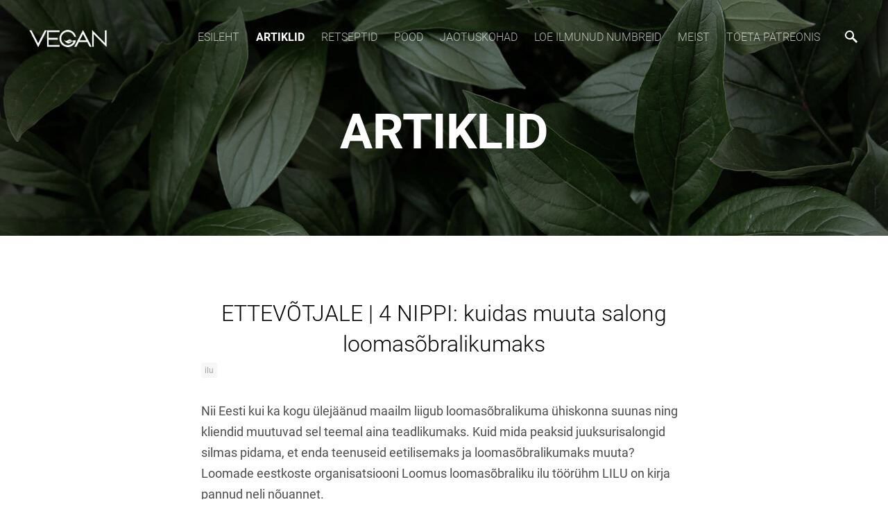

--- FILE ---
content_type: text/html; charset=utf-8
request_url: https://www.google.com/recaptcha/api2/anchor?ar=1&k=6LfuuQAVAAAAAN7sQtqgWu6Q6kt_AXbEllVWOrHk&co=aHR0cHM6Ly9hamFraXJpdmVnYW4uZWU6NDQz&hl=en&v=PoyoqOPhxBO7pBk68S4YbpHZ&size=invisible&sa=vg_comment&anchor-ms=20000&execute-ms=30000&cb=y7cx60dj1cfc
body_size: 48621
content:
<!DOCTYPE HTML><html dir="ltr" lang="en"><head><meta http-equiv="Content-Type" content="text/html; charset=UTF-8">
<meta http-equiv="X-UA-Compatible" content="IE=edge">
<title>reCAPTCHA</title>
<style type="text/css">
/* cyrillic-ext */
@font-face {
  font-family: 'Roboto';
  font-style: normal;
  font-weight: 400;
  font-stretch: 100%;
  src: url(//fonts.gstatic.com/s/roboto/v48/KFO7CnqEu92Fr1ME7kSn66aGLdTylUAMa3GUBHMdazTgWw.woff2) format('woff2');
  unicode-range: U+0460-052F, U+1C80-1C8A, U+20B4, U+2DE0-2DFF, U+A640-A69F, U+FE2E-FE2F;
}
/* cyrillic */
@font-face {
  font-family: 'Roboto';
  font-style: normal;
  font-weight: 400;
  font-stretch: 100%;
  src: url(//fonts.gstatic.com/s/roboto/v48/KFO7CnqEu92Fr1ME7kSn66aGLdTylUAMa3iUBHMdazTgWw.woff2) format('woff2');
  unicode-range: U+0301, U+0400-045F, U+0490-0491, U+04B0-04B1, U+2116;
}
/* greek-ext */
@font-face {
  font-family: 'Roboto';
  font-style: normal;
  font-weight: 400;
  font-stretch: 100%;
  src: url(//fonts.gstatic.com/s/roboto/v48/KFO7CnqEu92Fr1ME7kSn66aGLdTylUAMa3CUBHMdazTgWw.woff2) format('woff2');
  unicode-range: U+1F00-1FFF;
}
/* greek */
@font-face {
  font-family: 'Roboto';
  font-style: normal;
  font-weight: 400;
  font-stretch: 100%;
  src: url(//fonts.gstatic.com/s/roboto/v48/KFO7CnqEu92Fr1ME7kSn66aGLdTylUAMa3-UBHMdazTgWw.woff2) format('woff2');
  unicode-range: U+0370-0377, U+037A-037F, U+0384-038A, U+038C, U+038E-03A1, U+03A3-03FF;
}
/* math */
@font-face {
  font-family: 'Roboto';
  font-style: normal;
  font-weight: 400;
  font-stretch: 100%;
  src: url(//fonts.gstatic.com/s/roboto/v48/KFO7CnqEu92Fr1ME7kSn66aGLdTylUAMawCUBHMdazTgWw.woff2) format('woff2');
  unicode-range: U+0302-0303, U+0305, U+0307-0308, U+0310, U+0312, U+0315, U+031A, U+0326-0327, U+032C, U+032F-0330, U+0332-0333, U+0338, U+033A, U+0346, U+034D, U+0391-03A1, U+03A3-03A9, U+03B1-03C9, U+03D1, U+03D5-03D6, U+03F0-03F1, U+03F4-03F5, U+2016-2017, U+2034-2038, U+203C, U+2040, U+2043, U+2047, U+2050, U+2057, U+205F, U+2070-2071, U+2074-208E, U+2090-209C, U+20D0-20DC, U+20E1, U+20E5-20EF, U+2100-2112, U+2114-2115, U+2117-2121, U+2123-214F, U+2190, U+2192, U+2194-21AE, U+21B0-21E5, U+21F1-21F2, U+21F4-2211, U+2213-2214, U+2216-22FF, U+2308-230B, U+2310, U+2319, U+231C-2321, U+2336-237A, U+237C, U+2395, U+239B-23B7, U+23D0, U+23DC-23E1, U+2474-2475, U+25AF, U+25B3, U+25B7, U+25BD, U+25C1, U+25CA, U+25CC, U+25FB, U+266D-266F, U+27C0-27FF, U+2900-2AFF, U+2B0E-2B11, U+2B30-2B4C, U+2BFE, U+3030, U+FF5B, U+FF5D, U+1D400-1D7FF, U+1EE00-1EEFF;
}
/* symbols */
@font-face {
  font-family: 'Roboto';
  font-style: normal;
  font-weight: 400;
  font-stretch: 100%;
  src: url(//fonts.gstatic.com/s/roboto/v48/KFO7CnqEu92Fr1ME7kSn66aGLdTylUAMaxKUBHMdazTgWw.woff2) format('woff2');
  unicode-range: U+0001-000C, U+000E-001F, U+007F-009F, U+20DD-20E0, U+20E2-20E4, U+2150-218F, U+2190, U+2192, U+2194-2199, U+21AF, U+21E6-21F0, U+21F3, U+2218-2219, U+2299, U+22C4-22C6, U+2300-243F, U+2440-244A, U+2460-24FF, U+25A0-27BF, U+2800-28FF, U+2921-2922, U+2981, U+29BF, U+29EB, U+2B00-2BFF, U+4DC0-4DFF, U+FFF9-FFFB, U+10140-1018E, U+10190-1019C, U+101A0, U+101D0-101FD, U+102E0-102FB, U+10E60-10E7E, U+1D2C0-1D2D3, U+1D2E0-1D37F, U+1F000-1F0FF, U+1F100-1F1AD, U+1F1E6-1F1FF, U+1F30D-1F30F, U+1F315, U+1F31C, U+1F31E, U+1F320-1F32C, U+1F336, U+1F378, U+1F37D, U+1F382, U+1F393-1F39F, U+1F3A7-1F3A8, U+1F3AC-1F3AF, U+1F3C2, U+1F3C4-1F3C6, U+1F3CA-1F3CE, U+1F3D4-1F3E0, U+1F3ED, U+1F3F1-1F3F3, U+1F3F5-1F3F7, U+1F408, U+1F415, U+1F41F, U+1F426, U+1F43F, U+1F441-1F442, U+1F444, U+1F446-1F449, U+1F44C-1F44E, U+1F453, U+1F46A, U+1F47D, U+1F4A3, U+1F4B0, U+1F4B3, U+1F4B9, U+1F4BB, U+1F4BF, U+1F4C8-1F4CB, U+1F4D6, U+1F4DA, U+1F4DF, U+1F4E3-1F4E6, U+1F4EA-1F4ED, U+1F4F7, U+1F4F9-1F4FB, U+1F4FD-1F4FE, U+1F503, U+1F507-1F50B, U+1F50D, U+1F512-1F513, U+1F53E-1F54A, U+1F54F-1F5FA, U+1F610, U+1F650-1F67F, U+1F687, U+1F68D, U+1F691, U+1F694, U+1F698, U+1F6AD, U+1F6B2, U+1F6B9-1F6BA, U+1F6BC, U+1F6C6-1F6CF, U+1F6D3-1F6D7, U+1F6E0-1F6EA, U+1F6F0-1F6F3, U+1F6F7-1F6FC, U+1F700-1F7FF, U+1F800-1F80B, U+1F810-1F847, U+1F850-1F859, U+1F860-1F887, U+1F890-1F8AD, U+1F8B0-1F8BB, U+1F8C0-1F8C1, U+1F900-1F90B, U+1F93B, U+1F946, U+1F984, U+1F996, U+1F9E9, U+1FA00-1FA6F, U+1FA70-1FA7C, U+1FA80-1FA89, U+1FA8F-1FAC6, U+1FACE-1FADC, U+1FADF-1FAE9, U+1FAF0-1FAF8, U+1FB00-1FBFF;
}
/* vietnamese */
@font-face {
  font-family: 'Roboto';
  font-style: normal;
  font-weight: 400;
  font-stretch: 100%;
  src: url(//fonts.gstatic.com/s/roboto/v48/KFO7CnqEu92Fr1ME7kSn66aGLdTylUAMa3OUBHMdazTgWw.woff2) format('woff2');
  unicode-range: U+0102-0103, U+0110-0111, U+0128-0129, U+0168-0169, U+01A0-01A1, U+01AF-01B0, U+0300-0301, U+0303-0304, U+0308-0309, U+0323, U+0329, U+1EA0-1EF9, U+20AB;
}
/* latin-ext */
@font-face {
  font-family: 'Roboto';
  font-style: normal;
  font-weight: 400;
  font-stretch: 100%;
  src: url(//fonts.gstatic.com/s/roboto/v48/KFO7CnqEu92Fr1ME7kSn66aGLdTylUAMa3KUBHMdazTgWw.woff2) format('woff2');
  unicode-range: U+0100-02BA, U+02BD-02C5, U+02C7-02CC, U+02CE-02D7, U+02DD-02FF, U+0304, U+0308, U+0329, U+1D00-1DBF, U+1E00-1E9F, U+1EF2-1EFF, U+2020, U+20A0-20AB, U+20AD-20C0, U+2113, U+2C60-2C7F, U+A720-A7FF;
}
/* latin */
@font-face {
  font-family: 'Roboto';
  font-style: normal;
  font-weight: 400;
  font-stretch: 100%;
  src: url(//fonts.gstatic.com/s/roboto/v48/KFO7CnqEu92Fr1ME7kSn66aGLdTylUAMa3yUBHMdazQ.woff2) format('woff2');
  unicode-range: U+0000-00FF, U+0131, U+0152-0153, U+02BB-02BC, U+02C6, U+02DA, U+02DC, U+0304, U+0308, U+0329, U+2000-206F, U+20AC, U+2122, U+2191, U+2193, U+2212, U+2215, U+FEFF, U+FFFD;
}
/* cyrillic-ext */
@font-face {
  font-family: 'Roboto';
  font-style: normal;
  font-weight: 500;
  font-stretch: 100%;
  src: url(//fonts.gstatic.com/s/roboto/v48/KFO7CnqEu92Fr1ME7kSn66aGLdTylUAMa3GUBHMdazTgWw.woff2) format('woff2');
  unicode-range: U+0460-052F, U+1C80-1C8A, U+20B4, U+2DE0-2DFF, U+A640-A69F, U+FE2E-FE2F;
}
/* cyrillic */
@font-face {
  font-family: 'Roboto';
  font-style: normal;
  font-weight: 500;
  font-stretch: 100%;
  src: url(//fonts.gstatic.com/s/roboto/v48/KFO7CnqEu92Fr1ME7kSn66aGLdTylUAMa3iUBHMdazTgWw.woff2) format('woff2');
  unicode-range: U+0301, U+0400-045F, U+0490-0491, U+04B0-04B1, U+2116;
}
/* greek-ext */
@font-face {
  font-family: 'Roboto';
  font-style: normal;
  font-weight: 500;
  font-stretch: 100%;
  src: url(//fonts.gstatic.com/s/roboto/v48/KFO7CnqEu92Fr1ME7kSn66aGLdTylUAMa3CUBHMdazTgWw.woff2) format('woff2');
  unicode-range: U+1F00-1FFF;
}
/* greek */
@font-face {
  font-family: 'Roboto';
  font-style: normal;
  font-weight: 500;
  font-stretch: 100%;
  src: url(//fonts.gstatic.com/s/roboto/v48/KFO7CnqEu92Fr1ME7kSn66aGLdTylUAMa3-UBHMdazTgWw.woff2) format('woff2');
  unicode-range: U+0370-0377, U+037A-037F, U+0384-038A, U+038C, U+038E-03A1, U+03A3-03FF;
}
/* math */
@font-face {
  font-family: 'Roboto';
  font-style: normal;
  font-weight: 500;
  font-stretch: 100%;
  src: url(//fonts.gstatic.com/s/roboto/v48/KFO7CnqEu92Fr1ME7kSn66aGLdTylUAMawCUBHMdazTgWw.woff2) format('woff2');
  unicode-range: U+0302-0303, U+0305, U+0307-0308, U+0310, U+0312, U+0315, U+031A, U+0326-0327, U+032C, U+032F-0330, U+0332-0333, U+0338, U+033A, U+0346, U+034D, U+0391-03A1, U+03A3-03A9, U+03B1-03C9, U+03D1, U+03D5-03D6, U+03F0-03F1, U+03F4-03F5, U+2016-2017, U+2034-2038, U+203C, U+2040, U+2043, U+2047, U+2050, U+2057, U+205F, U+2070-2071, U+2074-208E, U+2090-209C, U+20D0-20DC, U+20E1, U+20E5-20EF, U+2100-2112, U+2114-2115, U+2117-2121, U+2123-214F, U+2190, U+2192, U+2194-21AE, U+21B0-21E5, U+21F1-21F2, U+21F4-2211, U+2213-2214, U+2216-22FF, U+2308-230B, U+2310, U+2319, U+231C-2321, U+2336-237A, U+237C, U+2395, U+239B-23B7, U+23D0, U+23DC-23E1, U+2474-2475, U+25AF, U+25B3, U+25B7, U+25BD, U+25C1, U+25CA, U+25CC, U+25FB, U+266D-266F, U+27C0-27FF, U+2900-2AFF, U+2B0E-2B11, U+2B30-2B4C, U+2BFE, U+3030, U+FF5B, U+FF5D, U+1D400-1D7FF, U+1EE00-1EEFF;
}
/* symbols */
@font-face {
  font-family: 'Roboto';
  font-style: normal;
  font-weight: 500;
  font-stretch: 100%;
  src: url(//fonts.gstatic.com/s/roboto/v48/KFO7CnqEu92Fr1ME7kSn66aGLdTylUAMaxKUBHMdazTgWw.woff2) format('woff2');
  unicode-range: U+0001-000C, U+000E-001F, U+007F-009F, U+20DD-20E0, U+20E2-20E4, U+2150-218F, U+2190, U+2192, U+2194-2199, U+21AF, U+21E6-21F0, U+21F3, U+2218-2219, U+2299, U+22C4-22C6, U+2300-243F, U+2440-244A, U+2460-24FF, U+25A0-27BF, U+2800-28FF, U+2921-2922, U+2981, U+29BF, U+29EB, U+2B00-2BFF, U+4DC0-4DFF, U+FFF9-FFFB, U+10140-1018E, U+10190-1019C, U+101A0, U+101D0-101FD, U+102E0-102FB, U+10E60-10E7E, U+1D2C0-1D2D3, U+1D2E0-1D37F, U+1F000-1F0FF, U+1F100-1F1AD, U+1F1E6-1F1FF, U+1F30D-1F30F, U+1F315, U+1F31C, U+1F31E, U+1F320-1F32C, U+1F336, U+1F378, U+1F37D, U+1F382, U+1F393-1F39F, U+1F3A7-1F3A8, U+1F3AC-1F3AF, U+1F3C2, U+1F3C4-1F3C6, U+1F3CA-1F3CE, U+1F3D4-1F3E0, U+1F3ED, U+1F3F1-1F3F3, U+1F3F5-1F3F7, U+1F408, U+1F415, U+1F41F, U+1F426, U+1F43F, U+1F441-1F442, U+1F444, U+1F446-1F449, U+1F44C-1F44E, U+1F453, U+1F46A, U+1F47D, U+1F4A3, U+1F4B0, U+1F4B3, U+1F4B9, U+1F4BB, U+1F4BF, U+1F4C8-1F4CB, U+1F4D6, U+1F4DA, U+1F4DF, U+1F4E3-1F4E6, U+1F4EA-1F4ED, U+1F4F7, U+1F4F9-1F4FB, U+1F4FD-1F4FE, U+1F503, U+1F507-1F50B, U+1F50D, U+1F512-1F513, U+1F53E-1F54A, U+1F54F-1F5FA, U+1F610, U+1F650-1F67F, U+1F687, U+1F68D, U+1F691, U+1F694, U+1F698, U+1F6AD, U+1F6B2, U+1F6B9-1F6BA, U+1F6BC, U+1F6C6-1F6CF, U+1F6D3-1F6D7, U+1F6E0-1F6EA, U+1F6F0-1F6F3, U+1F6F7-1F6FC, U+1F700-1F7FF, U+1F800-1F80B, U+1F810-1F847, U+1F850-1F859, U+1F860-1F887, U+1F890-1F8AD, U+1F8B0-1F8BB, U+1F8C0-1F8C1, U+1F900-1F90B, U+1F93B, U+1F946, U+1F984, U+1F996, U+1F9E9, U+1FA00-1FA6F, U+1FA70-1FA7C, U+1FA80-1FA89, U+1FA8F-1FAC6, U+1FACE-1FADC, U+1FADF-1FAE9, U+1FAF0-1FAF8, U+1FB00-1FBFF;
}
/* vietnamese */
@font-face {
  font-family: 'Roboto';
  font-style: normal;
  font-weight: 500;
  font-stretch: 100%;
  src: url(//fonts.gstatic.com/s/roboto/v48/KFO7CnqEu92Fr1ME7kSn66aGLdTylUAMa3OUBHMdazTgWw.woff2) format('woff2');
  unicode-range: U+0102-0103, U+0110-0111, U+0128-0129, U+0168-0169, U+01A0-01A1, U+01AF-01B0, U+0300-0301, U+0303-0304, U+0308-0309, U+0323, U+0329, U+1EA0-1EF9, U+20AB;
}
/* latin-ext */
@font-face {
  font-family: 'Roboto';
  font-style: normal;
  font-weight: 500;
  font-stretch: 100%;
  src: url(//fonts.gstatic.com/s/roboto/v48/KFO7CnqEu92Fr1ME7kSn66aGLdTylUAMa3KUBHMdazTgWw.woff2) format('woff2');
  unicode-range: U+0100-02BA, U+02BD-02C5, U+02C7-02CC, U+02CE-02D7, U+02DD-02FF, U+0304, U+0308, U+0329, U+1D00-1DBF, U+1E00-1E9F, U+1EF2-1EFF, U+2020, U+20A0-20AB, U+20AD-20C0, U+2113, U+2C60-2C7F, U+A720-A7FF;
}
/* latin */
@font-face {
  font-family: 'Roboto';
  font-style: normal;
  font-weight: 500;
  font-stretch: 100%;
  src: url(//fonts.gstatic.com/s/roboto/v48/KFO7CnqEu92Fr1ME7kSn66aGLdTylUAMa3yUBHMdazQ.woff2) format('woff2');
  unicode-range: U+0000-00FF, U+0131, U+0152-0153, U+02BB-02BC, U+02C6, U+02DA, U+02DC, U+0304, U+0308, U+0329, U+2000-206F, U+20AC, U+2122, U+2191, U+2193, U+2212, U+2215, U+FEFF, U+FFFD;
}
/* cyrillic-ext */
@font-face {
  font-family: 'Roboto';
  font-style: normal;
  font-weight: 900;
  font-stretch: 100%;
  src: url(//fonts.gstatic.com/s/roboto/v48/KFO7CnqEu92Fr1ME7kSn66aGLdTylUAMa3GUBHMdazTgWw.woff2) format('woff2');
  unicode-range: U+0460-052F, U+1C80-1C8A, U+20B4, U+2DE0-2DFF, U+A640-A69F, U+FE2E-FE2F;
}
/* cyrillic */
@font-face {
  font-family: 'Roboto';
  font-style: normal;
  font-weight: 900;
  font-stretch: 100%;
  src: url(//fonts.gstatic.com/s/roboto/v48/KFO7CnqEu92Fr1ME7kSn66aGLdTylUAMa3iUBHMdazTgWw.woff2) format('woff2');
  unicode-range: U+0301, U+0400-045F, U+0490-0491, U+04B0-04B1, U+2116;
}
/* greek-ext */
@font-face {
  font-family: 'Roboto';
  font-style: normal;
  font-weight: 900;
  font-stretch: 100%;
  src: url(//fonts.gstatic.com/s/roboto/v48/KFO7CnqEu92Fr1ME7kSn66aGLdTylUAMa3CUBHMdazTgWw.woff2) format('woff2');
  unicode-range: U+1F00-1FFF;
}
/* greek */
@font-face {
  font-family: 'Roboto';
  font-style: normal;
  font-weight: 900;
  font-stretch: 100%;
  src: url(//fonts.gstatic.com/s/roboto/v48/KFO7CnqEu92Fr1ME7kSn66aGLdTylUAMa3-UBHMdazTgWw.woff2) format('woff2');
  unicode-range: U+0370-0377, U+037A-037F, U+0384-038A, U+038C, U+038E-03A1, U+03A3-03FF;
}
/* math */
@font-face {
  font-family: 'Roboto';
  font-style: normal;
  font-weight: 900;
  font-stretch: 100%;
  src: url(//fonts.gstatic.com/s/roboto/v48/KFO7CnqEu92Fr1ME7kSn66aGLdTylUAMawCUBHMdazTgWw.woff2) format('woff2');
  unicode-range: U+0302-0303, U+0305, U+0307-0308, U+0310, U+0312, U+0315, U+031A, U+0326-0327, U+032C, U+032F-0330, U+0332-0333, U+0338, U+033A, U+0346, U+034D, U+0391-03A1, U+03A3-03A9, U+03B1-03C9, U+03D1, U+03D5-03D6, U+03F0-03F1, U+03F4-03F5, U+2016-2017, U+2034-2038, U+203C, U+2040, U+2043, U+2047, U+2050, U+2057, U+205F, U+2070-2071, U+2074-208E, U+2090-209C, U+20D0-20DC, U+20E1, U+20E5-20EF, U+2100-2112, U+2114-2115, U+2117-2121, U+2123-214F, U+2190, U+2192, U+2194-21AE, U+21B0-21E5, U+21F1-21F2, U+21F4-2211, U+2213-2214, U+2216-22FF, U+2308-230B, U+2310, U+2319, U+231C-2321, U+2336-237A, U+237C, U+2395, U+239B-23B7, U+23D0, U+23DC-23E1, U+2474-2475, U+25AF, U+25B3, U+25B7, U+25BD, U+25C1, U+25CA, U+25CC, U+25FB, U+266D-266F, U+27C0-27FF, U+2900-2AFF, U+2B0E-2B11, U+2B30-2B4C, U+2BFE, U+3030, U+FF5B, U+FF5D, U+1D400-1D7FF, U+1EE00-1EEFF;
}
/* symbols */
@font-face {
  font-family: 'Roboto';
  font-style: normal;
  font-weight: 900;
  font-stretch: 100%;
  src: url(//fonts.gstatic.com/s/roboto/v48/KFO7CnqEu92Fr1ME7kSn66aGLdTylUAMaxKUBHMdazTgWw.woff2) format('woff2');
  unicode-range: U+0001-000C, U+000E-001F, U+007F-009F, U+20DD-20E0, U+20E2-20E4, U+2150-218F, U+2190, U+2192, U+2194-2199, U+21AF, U+21E6-21F0, U+21F3, U+2218-2219, U+2299, U+22C4-22C6, U+2300-243F, U+2440-244A, U+2460-24FF, U+25A0-27BF, U+2800-28FF, U+2921-2922, U+2981, U+29BF, U+29EB, U+2B00-2BFF, U+4DC0-4DFF, U+FFF9-FFFB, U+10140-1018E, U+10190-1019C, U+101A0, U+101D0-101FD, U+102E0-102FB, U+10E60-10E7E, U+1D2C0-1D2D3, U+1D2E0-1D37F, U+1F000-1F0FF, U+1F100-1F1AD, U+1F1E6-1F1FF, U+1F30D-1F30F, U+1F315, U+1F31C, U+1F31E, U+1F320-1F32C, U+1F336, U+1F378, U+1F37D, U+1F382, U+1F393-1F39F, U+1F3A7-1F3A8, U+1F3AC-1F3AF, U+1F3C2, U+1F3C4-1F3C6, U+1F3CA-1F3CE, U+1F3D4-1F3E0, U+1F3ED, U+1F3F1-1F3F3, U+1F3F5-1F3F7, U+1F408, U+1F415, U+1F41F, U+1F426, U+1F43F, U+1F441-1F442, U+1F444, U+1F446-1F449, U+1F44C-1F44E, U+1F453, U+1F46A, U+1F47D, U+1F4A3, U+1F4B0, U+1F4B3, U+1F4B9, U+1F4BB, U+1F4BF, U+1F4C8-1F4CB, U+1F4D6, U+1F4DA, U+1F4DF, U+1F4E3-1F4E6, U+1F4EA-1F4ED, U+1F4F7, U+1F4F9-1F4FB, U+1F4FD-1F4FE, U+1F503, U+1F507-1F50B, U+1F50D, U+1F512-1F513, U+1F53E-1F54A, U+1F54F-1F5FA, U+1F610, U+1F650-1F67F, U+1F687, U+1F68D, U+1F691, U+1F694, U+1F698, U+1F6AD, U+1F6B2, U+1F6B9-1F6BA, U+1F6BC, U+1F6C6-1F6CF, U+1F6D3-1F6D7, U+1F6E0-1F6EA, U+1F6F0-1F6F3, U+1F6F7-1F6FC, U+1F700-1F7FF, U+1F800-1F80B, U+1F810-1F847, U+1F850-1F859, U+1F860-1F887, U+1F890-1F8AD, U+1F8B0-1F8BB, U+1F8C0-1F8C1, U+1F900-1F90B, U+1F93B, U+1F946, U+1F984, U+1F996, U+1F9E9, U+1FA00-1FA6F, U+1FA70-1FA7C, U+1FA80-1FA89, U+1FA8F-1FAC6, U+1FACE-1FADC, U+1FADF-1FAE9, U+1FAF0-1FAF8, U+1FB00-1FBFF;
}
/* vietnamese */
@font-face {
  font-family: 'Roboto';
  font-style: normal;
  font-weight: 900;
  font-stretch: 100%;
  src: url(//fonts.gstatic.com/s/roboto/v48/KFO7CnqEu92Fr1ME7kSn66aGLdTylUAMa3OUBHMdazTgWw.woff2) format('woff2');
  unicode-range: U+0102-0103, U+0110-0111, U+0128-0129, U+0168-0169, U+01A0-01A1, U+01AF-01B0, U+0300-0301, U+0303-0304, U+0308-0309, U+0323, U+0329, U+1EA0-1EF9, U+20AB;
}
/* latin-ext */
@font-face {
  font-family: 'Roboto';
  font-style: normal;
  font-weight: 900;
  font-stretch: 100%;
  src: url(//fonts.gstatic.com/s/roboto/v48/KFO7CnqEu92Fr1ME7kSn66aGLdTylUAMa3KUBHMdazTgWw.woff2) format('woff2');
  unicode-range: U+0100-02BA, U+02BD-02C5, U+02C7-02CC, U+02CE-02D7, U+02DD-02FF, U+0304, U+0308, U+0329, U+1D00-1DBF, U+1E00-1E9F, U+1EF2-1EFF, U+2020, U+20A0-20AB, U+20AD-20C0, U+2113, U+2C60-2C7F, U+A720-A7FF;
}
/* latin */
@font-face {
  font-family: 'Roboto';
  font-style: normal;
  font-weight: 900;
  font-stretch: 100%;
  src: url(//fonts.gstatic.com/s/roboto/v48/KFO7CnqEu92Fr1ME7kSn66aGLdTylUAMa3yUBHMdazQ.woff2) format('woff2');
  unicode-range: U+0000-00FF, U+0131, U+0152-0153, U+02BB-02BC, U+02C6, U+02DA, U+02DC, U+0304, U+0308, U+0329, U+2000-206F, U+20AC, U+2122, U+2191, U+2193, U+2212, U+2215, U+FEFF, U+FFFD;
}

</style>
<link rel="stylesheet" type="text/css" href="https://www.gstatic.com/recaptcha/releases/PoyoqOPhxBO7pBk68S4YbpHZ/styles__ltr.css">
<script nonce="OKkxCtttp7rM8WMbkUYQ2w" type="text/javascript">window['__recaptcha_api'] = 'https://www.google.com/recaptcha/api2/';</script>
<script type="text/javascript" src="https://www.gstatic.com/recaptcha/releases/PoyoqOPhxBO7pBk68S4YbpHZ/recaptcha__en.js" nonce="OKkxCtttp7rM8WMbkUYQ2w">
      
    </script></head>
<body><div id="rc-anchor-alert" class="rc-anchor-alert"></div>
<input type="hidden" id="recaptcha-token" value="[base64]">
<script type="text/javascript" nonce="OKkxCtttp7rM8WMbkUYQ2w">
      recaptcha.anchor.Main.init("[\x22ainput\x22,[\x22bgdata\x22,\x22\x22,\[base64]/[base64]/[base64]/[base64]/[base64]/[base64]/KGcoTywyNTMsTy5PKSxVRyhPLEMpKTpnKE8sMjUzLEMpLE8pKSxsKSksTykpfSxieT1mdW5jdGlvbihDLE8sdSxsKXtmb3IobD0odT1SKEMpLDApO08+MDtPLS0pbD1sPDw4fFooQyk7ZyhDLHUsbCl9LFVHPWZ1bmN0aW9uKEMsTyl7Qy5pLmxlbmd0aD4xMDQ/[base64]/[base64]/[base64]/[base64]/[base64]/[base64]/[base64]\\u003d\x22,\[base64]\\u003d\\u003d\x22,\[base64]/DqMO+SMOUwoQ9DsK3PWDCu8OAw4PChUTCuyhVw6vCs8OOw78fW01mDsK6PRnCsDXChFU/wrnDk8Onw6fDlxjDtxdlOBVxVsKRwrsHNMOfw61SwoxNOcK9woHDlsO/w7Ifw5HCkT1lFhvCkMOmw5xRbsKhw6TDlMKHw7LChhoWwox4SgkfXHorw6pqwplNw4RGNsKVEcO4w6zDkFZZKcO6w4XDi8O3CU9Jw43CslDDskXDig/Cp8KfWQhdNcOacMOzw4h9w6zCmXjCucOmw6rCnMOyw5MQc1VEb8OHeBnCjcOrJyY5w7UUwq/DtcOXw5jCqcOHwpHCgCdlw6HCtsKtwoxSwozDqBh4wp7DjMK1w4BtwoUOAcKmHcOWw6HDhUBkTR15wo7DksKCwqPCrF3DhW3DpyTClHvCmxjDp1cYwrYHWCHCpcKjw7jClMKuwrliAT3Cs8Kgw4/DtXlBOsKCw4vChSBQwrVcGVwIwoA6KFjDhGM9w4omMlxFwoPChVQ+woxbHcKOZQTDrXbCpcONw7HDrsK7a8K9wrcEwqHCs8K1wqdmJcO+wpTCmMKZF8KKZRPDmMOyHw/Dplh/P8K2wrPChcOMcMKPdcKSwrfCg1/DryXDuATCqT3Cp8OHPDgkw5Viw5DDmMKiK0jDtGHCnS4Uw7nCusKbIsKHwpMqw4djwoLCqsOSScOgLWjCjMKUw6/DmR/CqV3DjcKyw51JKsOcRVk1VMK6E8KqEMK7DVg+EsKUwrQ0HHTCsMKZTcOrw6sbwr8raWtzw7J/worDm8KFYcKVwpAqw5vDo8KpwrLDg1gqUsK+wrfDsWzDh8OZw5chwoVtwprCt8OVw6zCnRBew7BvwqNDw5rCrD/[base64]/DiQhxHcOOwrHDlC/DniBHw7jCp2kbwpfCqcOTSMOkVMKHw7nDkEBnfwDDt3gbw6N1IFvCqSkmwpvCvsKUM04bwrhpwowpwrsew7wbL8OTWMOOwrVLwpUneUTDtVEFJcOFwoTCvipiwp0/wrrDusKiOsK2J8OCMnQ+wrICwqLCqMOAUMOALEFkJcOzTCHDi0zCs1fDnsKYWMOswpIEFsOuw73Cl1gAwrfCoMOQecKjwqPDoi/[base64]/DrW7ClMKhwrQSwpo2woU7wq4ZTFPCiMO1ZcKYQMOYOcOzRsKBwrd9w6lYTWAmX2lrw6nDt2bCkVdNwqHDt8OufyIBCxvDs8KJBjZ0KcOgFzXCs8OeBgcDw6V2wrLChcOmS3DCgnbDrcKzwqvCiMK/Y0zCsWzDr37CgcO6GlLCiAgJODbCjwkVwo3DiMOMXR/Dixoow5HCpcOew6jCgcKRfnwKWgcYQ8KvwrF/NcOSM2c7w54Kw4DCrRDDoMOSw5EqTmwDwqItw5EVwrTDg07Ct8OMw6cwwpI8w7/DlWpzOmrDqALCkkJAFAU2UMKuwo1JQMO4wqnCu8KLOsOAwqPCs8OQHz9FPALDr8OLw4M4SzrDk2kcLAYGMMOtIAnCpcKXw54faDhDQC/[base64]/w7rCn118w5s1TMKVecOqc3/Cr35kw58OBn3DsCvCvcO6w5DCl3xPYwTDmjhFdsO7wqB5Gh1ee0hibTJoHnnCm3TCoMKRJBjDpjfDrCzChgHDvjzDozTCjSXDtcOWJsKjF3DDjMOMYnEtFUd5QBXDhkFuV1BMdcKuworDucODe8KTecKVKMOUST43Img/[base64]/w7Zcw5HCosK+BHcGwrvDpywBw6fDqQVrwosvwrFadjfCicOpw7zDr8KhZSnDoHnDoMKUJ8OUwqt5VUPDpH3DiHgJEMOBw4l/[base64]/[base64]/JWTDsl3DhMKHwrLCpcKFw7LDtsO/GcOcwpMPdMO6w4AJwqDDlBYzwoU1w4LDhw3CsQBwQ8KXAsOgCnp0wqshO8KkVsO6XzxZMHfDvTvDgGzCnTHCoMK/bcOKwo/[base64]/eMOvfcKRRgXDiSsnw7dDw77DrMK/IMOzeiQTw7vChGRpwrvDjMOjworDpEVxfAHCpMKgw5NsLFdOGcKhDBlhw6RXwoZ2Y1zDjMOFL8OBwoVIw61Ewpk7wolEwokxw4zCs0/CmnouA8O9KBgqb8OpK8OuCTbCgS8UE21EZQs0D8Kpwohkw4s0wqnDpMOlZcKLHcO8w4jCpcO5c1bDoMOdw7nDkAwkw51Nw4/[base64]/DksOtw6XDl8K7JsO8wonDpgNtw4hOMcKLw6fDvXhgSSLDhkFvw73CgMKqXsK2w47DgcK+HcK/[base64]/DkB7ChAnDlcKbeA0aw43DoSNaw4bCm8OeUi7DhMOLRsOrwox2Z8KDw6pWLyfDrn7DlWfDi0BCwrhxw6Z6ZsKLw6UNwrJ8IgdywrbCsSvDoEcww75JRzDChcK9RwAjwpMAe8OaEcOgwq7DkcKxdkBuwrUXwr46L8Ohw413CMKYw4VpRsKkwr9jbcOkwqwrA8KsI8O/LsKnD8O1VcODOCLChMOpw4lzwpPDggfCsWXCmsKCwo8ydU8cG1rCnMKXwrHDlhnCkcOnY8KQBzACWcKhwp5dHcKlwpQnRsKxwrVdSMO5FsOow48XDcKJBsOmwpPCnXAjwo0reV/[base64]/QUFIwoB/[base64]/DpxfCnTAPw7xNMGHDvcKpwrhDbRtkI8KWw4gdesOYE0xiw6Q5wpBxGH/CucOBw5vClcOVNgVCw4PDgcKbwqHCvw/[base64]/DHnDtQw7IcOkwq3DpMOUw4kJOi/DocOfTVZNC8KqwpDCtMK2w5jDpsO8wpfCu8O9w7XChBRHM8K0wpsXZyUXw4zDggLDr8O3w6rDu8KhZsKawr7CvsKTw53CjxxOwp8zV8O/[base64]/CqsKCWwEdfQ8GwrdjSsKJwo1PZcO3w6nDtsOkwpHCm8K0w4dNwq3Do8OYw4IywpcFw5PDkBU2bcO8axQywrbDu8OxwrNZw48Cw7TCvjVVH8O+M8OmHB8QAVspeFkJAFbDsF3CoBHCi8K1w6QcwqXDlcKiRko/LiNVwpYuOcOrwr3Ct8O8woYmJMKBwqgvZcOCwrAKdMOhHkTCgsKnUQ/CusKxHgUgC8Orw5xtaC0xLizCt8KyURAZLT7CvVA3w5jCjhRVwqjCtSHDgCEDw4rCjcOmcxDCpcOzdMKqwrNwZMO/wrp7w5Mfwp7ChMO7woUpYirDscOAFVYiwojCsDlbHsODDCvDvE8xSBLDo8KfTXXCrcOdw653wqjCvMKgF8OhZAHDocOUPlBeOXs1QsOReFMPw5FiJ8ONw6bClFJldUzCqAfCoR8bWcKzwqtwcFMLTQHCjsK7w5hILcKKW8OYYgZowpJKw7fCtw/CusK9w7/DucOEwobDpw5Cwq/DrBZpwrDDt8K2asKyw7zChcOHcFLDpcKvXsKXEcOaw4pOJMOvcEvDr8KEAC/[base64]/[base64]/CgDTDnAU4wptHGcOPw7N0D8KfbcKTCMOQwpxEKhHDvMKDw4J8JcOEwo5ow5fCpQpRw73DuDtgXHgdIQPClcOow7dyw7/[base64]/[base64]/CtMOmwr0Kw6TClApWwpVYw6jDqCEfw47ClyAow5/DkcK9alcGJsKvwrBmA13DsU/Dm8KGwrEewojCuV3Cs8KWw50JcRwJwoUlw5DCicK3GMKEwqHDr8Osw6kcwoXCisOwwpBJL8O8w6tWwpDCow9UCC0DwozDi1I9w5jCtcKVFsOFwpFCAcO0c8Onwp8Nw7jDmsK/[base64]/[base64]/CgRLDkmsdNcOaw7fCh8Oxw6Jmw44xwo1bccOuYMKYasKGwq0MYcKBwro+NSDDgMK7e8OJwrTCnMOAEMKTIjvDsV1Lw5xNTD/CnCcQJcKZwoHDvmPDi29ZL8OwB1/CkjfCq8O1RsOiwrbDtHgHPcORF8KJwqM2wpnDlmrDjS0mw6HDmcKfT8OpMsK+w414w65Ab8OUNw08wpUXAB7DrsKYw5R6PMOPwrvDs0cbLMOnw7fDkMO8w6XCgHwmV8KdK8K/wrZ4GWEJw5EzwrfDkcKOwpgYST7ChzHCkcKew5FSw6lUwoHCn3tlDsO9ex0zw4vDlnbDuMO8w6NQwprCuMO0ZmNYZcKSwpPDmsOqNsO9w7Q4wpsxw7seLMKzwrTDncO0w7TCjMKzw7oqKcKyKD3Co3dhwq8Iwrl6HcKmd3t/BFfCusKLcV1dMHIjwrcTw5nDuyHCuk5xw7EPPcOXdMO1wp1QRsOXHns6wrPCm8KjK8Oawq/DvlNsHMKPw6TCl8OfXTTDmsOfXcOSw4jDr8KxYsO4ccODwqLDs0wBw4AwwpbDv31pc8KGVwRBw57Cly/CjMOndcObQ8OKw43Cs8OVTsK1wovCnMOzwrdhU2EowoXCu8Kbw6pIYMO7JsOiwqwEScKbwoVEw6zCqsOvYsOww7fDk8K7EFDDpxrDp8Kgwr3Ct8KMZ1MjLcO0V8K4wooOwqxlV0w7Fj9fwrjCkVnCkcK6ZEvDq1rCnFMeYVfDmSgwK8KSO8ObNDPCiW/Co8K+wqlmw6A9AAbDpcKAw4okKkLCijTDsmpVMsOfw5vDuyQcw7LCucORZ3wVw7XDr8OgcUzDv2cxwpgDbcKEcsOAwpHDpgHCrMK1wrzCjcOiwrRId8OmwqjCmi8xw7/DocORVgPCvThoBnnCvgPDhMKGw7pCFxTDsGjDjsOvwpI0wrrDskHCkDsHwrLDuX3Cn8O9Qkc2OzbCriHDucOowqLClMKwb23CtnrDv8OeZ8OLw6vCviJrw6ESBMKIQ01cYcOiw4oCwofDlyV+TMKMRDJ1w4DCtMKEwq7Dr8O6w4LCnsK/w4MIOcKUwrZZwrrChcKyA38nw57DocKgwo3CucKWRsKQw408cFAiw6g/[base64]/DucO9B8KlUMOUwrdJZ8OmG8Kaw49aLsK6Xj8CwpPCtMOaVzktVMOwwozCpR0NZGnCvsKIAcOQYiw8cVbCksKxCyAdUE8QV8K1ZFrCn8O7eMKzb8OFwr7DmMKdc2PCpxNnw7nDvsKgwpTCicOBeE/DlXXDlMKAwrIBchnCoMKtw7fCn8K/IsKRw70LSnnCh1MTFTPDpcOtDjrDgkbDjRhww6V0fBvCsVVvw7jDihEKwoTCj8O5w7zCqBfDhsKDw6t/woLDmMOZw4E4w5Biw4DDhhrCv8OoO207esKOViM+BsKQwrHCtcOFw4/CqMKiw5/DlMKtfT3DnMONwrXCpsO7ZHBww5BoLBh9AsONN8OmYcKXwr1xw5VjRgsOw7jCmllLwqQ9wrfChhAYwozCg8OrwqTDux1EcRF/TTvDkcOiKAA7wqRbTsOUwoJUC8OPJ8OAwrPDigvDssKSw63DsDgqw5nDq1/DjcKIRsKAwobCjDtWwph6EMOww5UUDErCoVNYbcOPw4rDj8ORw5LDtwF1wqgkKivDownCmWvDh8KSOAQrw7bDgcOfw6fDqsK5wp/[base64]/DqcOwPGAhEm3DtMOFwqPCsgkJScO6w5HCgQR6U3/Dng7Dr1ErwopnNMKsw6bCi8KJNCQnwpHCnX3CijVCwr0Zw4HCqj8YTxk8woDDg8KuMsK9UQnCp3bCjcK/wpDDpT12b8KuNkHDtiTDqsOAw6JDVynCj8KyRSEsXCHDosOGwodJw4zDscOjw6jCkcOqwqPCpXLCtkkvGkBBw6jCqcOZLTTDp8OMwqZlw53DpsKewoDCkMOGw7jCp8O1woXCj8KKUsO0VsKzwp7Cr2Jiw5bCsnMyZsO/Iy8dEcOVw69TwqxKw6XDoMOrP0Vewp8BZsOxwpxCw7nCiUPCkGTCt1c8wp7Dgn9dw4BeGWLCn3bCosOaEcOFaTAOZcK7ecO1d2/DpBDCgcKrYxrDv8Ojwp7CuD8rXMOkd8OPw6IsX8O2w5PCtjUbwp3CgcOcFDvDsR7Cn8Krw4rDjizDo2cHBsK/GC7CkH7CmcOyw7UBZMKgRx07YcKLwrHCg2jDk8KCGcOiw4XDmMKtwqEPfx/Cr0TDvw45w4pCwq/DksKOw7rCoMKWw7jCvh00YMOwfFYAd0PCo1gQwpnDnXPCiEvCo8OQwqFiw5kqGcK0XsOgacKMw7ZHQjzDuMKpw4pKTsO1WhDCrcKlwqTDp8OzTBHCoSELb8KhwrrCvXbCiUnCqRjChMK4M8OHw7V2OcOfbC4JH8OJw7nDlcObwpssdzvDhcOyw5/[base64]/wq0OHzRJZ8KZwpDDgQfChwLDsChhw6/[base64]/Cu8Kdwq3CjMK4w4bDq8Obwq7Dm053FFEVaMKOwqw8XVrCu2XDrgDClcKyEcKGw4d/IMOwLcOeSsOPQjpYL8OoUVotDDLCownDgmZTEcOpw4/[base64]/CqcOFPW/DrsOWw77DnMOzIj0zwqHDgA/DqsKHw79mw4cEF8KbIsK2TMOtJA/DumjCpsOqFmtNw44mwo5awprDjFUUfGsrG8Opw4l5eH/Cn8KwB8KdXcKJwo1jw4/[base64]/[base64]/PsOwwrfDqzQOwqvCgB9fw7DCl1UCw70qw5B3wqcuwprDucOxZMK1w45cOHs8w6jDuHHDuMKpf1hYw4/ClCoiEMKBJ3oNAi5vCMO7woTCssKWUcKOwrTDuT/[base64]/DvwjDm0fClT/CpMOpwoI4w4Blw7XDiEh/wqVRwpvCtXzCpMKFwozDtcOuesOrwoZtExR7wrfCksOBw4wEw5zClMK3NDPCsSjCsBXCn8K/[base64]/CgsOrGyPDiWjCucKiGDHCgsOPw77DtX46wr0sw5ocMcOzPl5Ve3U3w7d4wqXDhws+EMO2EsKUKcO/w47CksOsLirCrMO1ccKcOcK5wqwQw79ow6jCuMOjw5R8woHDgcKwwqYtwoLDnnHCkxk7wrEawqRYw6zDsgpbeMKUw67Dr8OjQ1hQbcKjw7t1w7TCg3gmwpjChcOtw7zCuMK0wp3Cg8KfD8KkwrxpwrMPwoNuw5HCjjdFw4zCggjDnmjDvRl1d8OHw5dpw6gRKcOswo/Du8KXczjCpj0AKwDClMO1OMK5wr7DuSzCjGM2IcK+w7hFw5h8DgYBw5LDrsKwacO/eMKRwooqwoTDiUrCkcKTKjPCpDHDscOEwqZ3JQLCgEZ8wqdSwrcfEh/DnMOww7g8NVjCjcO4a3nDt2otwpTCoxTCqEjDlTUnwpHDhRbDvjVhFkBIwpjCjT/Ck8KSawZRacOJMH3Cp8O4wrTCsjfCmcKzR0J5w5diwrp+Ui7CoQ/Dk8Oyw68gw7DDkBHDgiZPwrPDhg9yKmMiwqYPwpfCqsOJw4c1wp1kQ8ORUlUJIEhwa3XCqcKNw70KwoAVwqrDncKtGMKCasKeLE7CiU/DtsOPTwJuE0Ncw5R6AjHDqsKqAMK3wrHDoAnCtsKdwqDCksKUwrDDpX3DmsOxSQ/CmsOcwq7Cs8Ojw7jDrMKoZQ3DnS3Dk8Ogw6XCucOvbcKqw53Dq2QcDR04ZMK1aGMtTsO9J8OoV11PwrbDsMOkRsKrAlwywr3Ch1QBwoIdHcKowq/[base64]/CqFtmE8ONwph3w7nDt3zClxwIwrLCqcK8wq3Ci8KHwqdBIWIlR3nCswUIesK6YGTDncKdbwtpZcOCwqEYDj9hfMOyw5jCrxPDvcO2a8OsScOEe8KWw41zIwk/UDgbRRllwoHDlEIxLnhIw75MwoYDw5zDsxVZQhR9KDXCp8Kqwp8FXwZEK8Oxwr/DvGHDvMO/DWTDtj1eMypQwrvCggU1woVkRkfCusOJwp7CogjCmSLDjDImw5HDmMKbwocgw4B5f2TChcK/w7/[base64]/GV8twpstwqYOZzHChj1nw4XDjgfCl0BQwr7DrwfDu3pqw6DDrlVcw6hVw5LCuRLDthQOw4XCvkJXDDRVWlrDhBEYCcOMfnDCi8ODR8O8wrJ/L8KzwqbDl8Ozw6vChx3Ctng8NxkVKEcmw6jDvQhCVxTCm1NawqDClMOYw4NCKMOLwp3DnkcpJ8KSECzCknjCuUMPwpjCvMKKbxBLw6XDjTXCsMO/FsK9w7kJwpEzw5c/UcOTWcKAw67Dt8KeOj1xw4zDvMONwqU3X8OYwr7CsVnCh8OFw70Rw43Du8KYw7zCkMKKw7bDtMK4w6FWw4vDksOBbGkTUsO8wp/DrcOsw4stADw/wod2QQfCkR/Dp8Obw47ClcOwZsKLHFDDgXUUw4kAw4AAw5jCliLDssKiUhrDt1HDgMK9wr/Dv0TDtUvCsMO+wr5ELy3CjU8qwrpmwqx5wp9sKsOLSyEJw7zDhsKgw7DCqWbCojDCsEHCqV/[base64]/CuhJdZXBPwqhpwpMMw6nCn8K/wrDCv8KQw5QgQDXDtXoJw7LCm8KieSBzwplbw6d/w6LCv8Kgw5HDmcO2SzVPwr0RwqQYZgjCl8Kuw6slwq1fwr97YELDoMKucCooFyrCscKRCMO6wozDoMOGNMKew7QlNMKCwqwRwpvCgcKzVEttwogBw71+wpU6w6TDnMKefcK0wqxPfl/CskZYw5ZOKUAmwpUiwqbDosOBwpjCksKGw6IKwrZlPmfDvcKkwo/DvkHCoMOdb8ORw63Cn8KlCsOKOsO5DzHDr8KJFkTDncKUT8OdcDvDtMOKYcOJwotmX8KBwqTCr00kw6ofQmkCwobCtGLDkMKZwqDDh8KPTxtaw5LDrcOvwonCiHrCvBd6wrstRcO9McO3wonClcKmwrnCiVXCicOzcMK/BcKDwprDnk1oRGpQe8KiXsKIXsKvworCpMOxw4Adw7xAw63Cli8jwovCiQHDqVfCh3jClE8Jw5jDpMKmEcKbwqNvRRUPwpzCicOmA1DCnUhhwowaw7d0DMKddmITSsOkHnLDoCJXwogQwqXDoMO/SsKhGMKkw7h/w6nClsOmasKwXcOzaMKJNBk9wrLCmsOfIAHCrBzDqcOcUwMzUCdHMy/Cg8KgGsOBwp1FTMKmw4FAAnPCvSDCjWvCgWfCqMOdUhLCosOyH8Kdwr4rRMKrOBDCuMKWFRc5RsKHCi1uwpZzW8KeZw/[base64]/w4/Cm8OxKRLDiEHDvsOhwqzCqMKFWsKuw6bCigDCkMKlw44iwrU7FRLDrjcAwrFVwo1bPG5BwrzCt8KJOcOZSnjDsWMIw5zDh8Ovw5/DikNjw7XDucOZXcK2VD5fTDvDj2RIQcKYwr7Cu2BoMlpQfRjDkWTDkwJLwow+P33ClinDpih1NsOmwq/[base64]/QsOFw6PDtRk6GMOqwpvCmxxqNsO8w4opw5Zgw6nDhSzDhwwwHsOXw6Izw40dw5g0McOxWR7DoMKZw6IAeMKbbMKoA2XDqcOHKR8Swr0MwpHCnsONUDDCucKUZsKweMO6a8OJXsOiBsOjwqLDigNBwoxvf8OLNsK5wr5Yw5JKX8OmRcK/JcOiD8KEwqUJem/[base64]/w4kKecO8R3x9w5cqwq/CnnU8w7bCqcOaGzEMcinDsi3CucO9w5LCi8KtwoZHKU9RwpLDmAnCmMOMe1N5wonCnsKewqAUD1lLw4DDh2PDnsKIwpcRHcKFRsKZw6PDpGzCq8KcwqV0wopiMsOaw51PaMK5woPDrMKjwpHDpBnDgsKQwpcXwqtCwocyYsOfwoAtw67CuRJgXl/[base64]/CpsOIN8KdGRXDjHDCv8OLw4BVf03DmwfCqsOqw7/Dskg9QMO0w4Yew4EEwpARTh9WPjIIw5vDkj8hEsOPwoRfwoN6wpTCp8KGw5vCjEg3wp4twrQlc2IuwqN6wrhFwqHCrDlNw77CtsOKw75jMcOtcsOsw4g6wrnCihDDjsOtw6XDvsK/[base64]/DpRVtW2fCkyV3PMKPd2fCiAbDhX/Co8OtYMOGw4jCmsO0XcO9V2HCiMOSwphhw4U+XcOWwrnDizrCscKfTgENwq8Ewq/[base64]/DtsOFfCHDhcK8EcO/NcKKUlbDshjDn8Oqw7XCssOzw6BCwq7DvcOcw7rCpMOcXH43EMK1wptvwpbCqlRBVWzDm0wQbsOAw4TDrcOZw4gSbMKfI8O/MMKWw6DCgAlPNsO+w4TDkUHDgcOvGjkiwo3DnxprN8K9e1zCm8KLw4N/wqJ6wp3Cgj1Rw6rDs8OHw4fDuyxGwpDDksKbIF5ZwpvClMOLScOewqwOelJXw44uwpjDt0kKw43CrnFbdhLDljLDgwfDu8KIGsOcwoExewjCiQTCti/ChwXCo3UlwrNVwoxgw7PCqT7DthfCucKnYVnCqlfCqMKxPcKkFxlYM0LDi1ESw5TCosKSw4jCu8OMwp3CthPCrG3DvHDDoB/DrsKJQcKQwrIAwrF7VT1tw77DjEUcw60WOwU/w4RsWMKSEjLCiWhiwptwesKPIcKNwoA/[base64]/[base64]/Pj51KcOGwqLCgsOkdcOhwonDpMOQEmLDqBp8w7IJXHVCw78tw7fDqcKTUsKzVid0YMKRwqBHR3N2BmTClMOowpIWw4bClFvDiilGLnF+woBuwpbDgMOGw5cbwqvCuR/CrsOaMsK4w5HDuMOyBkjDvjrDocKuwpAJcFxdw4x9wrtfw6PDiCXDoi8oF8OFdyNgwofCoWzClsOpMMO6CsO7NMOhw57Cs8KvwqN+Kzosw4XDlMOpwrTDtMKHw5c/PcOOWcOZw5MiwoPDniLCvMKcw4LDnmjDrlVgFgnDr8KLw6YMw5XDoHfCjcOVcsOTFcK9wrjDmcODw5k/[base64]/w6U8U3Buw4hSWsOee3fDjcKDT2vCg8K+I8OsHDnCpCnCk8OXw4DDicK8CyhWw55/[base64]/CohDDqgB6Q8Kow7UHw4jDosOSe8OvNXrCocO6Y8KjDcKgw4rCtcKNFg5VS8Obw7XCs0bCj3QjwrYRcMOhwprCpsOwQAoIdsKGw77DjihPWsKnwr7DulXDvsK/wo1PPiptwoXDv0nCvMO1wqsuwqXDgcKcwqrCk05QSTXClMKzF8Odwr3CmsKqwrlyw77ChMK2F17Dh8K1PDTDiMKdTAPChC/Co8O8UhjCv2TDg8Kjw6VdGsOwXMKtf8K0DzzDlMOVVcOGMcO3ScKVwpjDp8KDUjhfw4TCrcOEJQzChsO/BMKCCcO7wq1owqd7dMKRw4XDlcO+U8KrHi3CrUjCucOxwpBRwqp0w6xfw6fCnk/Dt1DCozfCnjDDmcOVXsOXwqLCssOZwqLDmcO8w7PDkk8EOMOmfC/CoSsfw6PCmFp/w6pkLHbCuSPCkm/Cv8OmesOGVsO9XsO8NBVcB1E+wrVmNcK8w6vCvF8lw5YCw4TDgcKRZ8K7woJWw7bCgC7CmzIWMA7DlBTDsTA+w5Vrw6hTFnrCgMOlw4/[base64]/Ct2rChzA6w5J3wo7CjMOPNk0Ow5RYR8K6woDCjcOcw5/DlsOdw7vDucOsGMK3wo04woHCpGTCncKHS8O4f8OleCzDsmdtw5M/WsODwoPDpmYZwoM9WsKYJRbDvcO3w6pNwrXCpEwYw6PCpnNxw4HDhxAgwqsfw4dZCG3CsMOiAMKrw6w/wrbCk8KMw7HCnmfDqcKqZsKdw4zDr8KBHMOaw7TCtS3DqMKQCx3DiGECPsOfwrPCosK9Dyh+w6lAwqpxHmYmH8OEwp/[base64]/CssK1wqDClcOHw50Qw6/CulBUChcVwrxQRcO9R8OmFsKUwo1dCXLClVvDq1DCrsK1IhvDs8KhwqbCsBM5w6LCtcK3LivClCYWQ8KJbjzDn0tLFlRZI8O+IEsKX0vDiBbDsEjDpcKGw5jDt8OlfsODFWrCvsKtaxVNR8OEwotvJgTCqmFKNMOhw5vCosK7OMO0wpDCoybCp8Oxw6YWwo/DtCrDkMOUw69DwqlQwpLDhcKzPsKRw4RmwprDt2jDtEw5w63CgCbConjCvcOGLMOeMcKuCjg5wqdUwoh1wpLDsl4cWy44w6s2CMKBfXguw7DDpkUSLR/CisOCVcOtwr0Qw77CpMOBVcOdwpPDg8KMaFTDgsKpYcOqwqXDv3JJwpgRw5zDqsK/RAkKw4HDjSoRw5vDqk/CgT4RS3bCgMKpw7HCrD9lw7LDmMOTBGlBw7LDhwcHwpDCsXgow7/[base64]/CnEUdDsKVw5zCk8KZw5oOUynCpsKGS8O0PzLDk3rCkUfDqsK5PSrCnRnCjkLCocOewpXCn1pJC3U9UXIEYMKgQ8KNw5vCokvDmUkXw6TCuXwCHGvDmUDDsMOuwqbDnkoAYcKlwp4Mw4dxwoDDrMKHw5E5FMOpZwkjwp58w6XCs8K/dQQ8KDgzw69Zw6cvwojCnUzCpcOLw5I0CMKFw5TCpxDCjkjDrMKkRkvDrCE5WDTCg8ONHjEfYljDpMO7Ckp+d8Ojw5BxNMO8w6/[base64]/w6ZAw4FXwr/DqMOjw4xPMkDCt8KsK1fDjnEzwpkNw7PChcKXIMKpw7hrw7nCtlxNEcKiw4XDqHjDh0TDj8KdwpFvwpF1N39KwqXDj8KYw4HCplhaw5vDocORwoNDWktFw6DDvD3CkA9xw4PDtjPDkGRlw47CnhjCq0dWw43CrjHDhsOQcMOzWcKawpDDpAPCpsO/[base64]/wrQATH8vw5MjKADCrwtzDiIbDnsgJgvCssOCwo/CvMOHSsOiLEnCsGXDiMKJX8Ohw63DhT4aCz8nw5zDnsO0WnfDrcK+wohUDcOpw7gcw5bCnwTCi8OEQi5LcQoCTcKbYHQTwpfCo3/DtDLCqGvCs8Kuw6/Dh3ASfTYRwrzDplZuwphRw4MXXMOaRgfDn8K5UsOFwpNyR8O6w4HCosKUXTPCusOWwpl3w5bCpcO6QigWE8O6wqHDp8Klw6VjAURHCzZ2wozCl8KvwqPCoMKCXsO/DcOmwpfDg8K/fHRaw7ZPw6ZqXX9Pw7zCuhLClxsIWcKjw4JEEnczw7zCkMKQBGzDkUNXZxtEXcOtU8KPwqfDqsO2w6obVMOTwqrDgsOhwrs8MhgCRMK2w41gWcKpHSDCul7Dn1w2bsK8w6LDhE9dT10Bw6PDvHgOwrzDqicqdFUpKcKfdwpbwq/ChUbCjsOlW8Krw5/Ck0V9wrklWlcuFADCtsO/[base64]/[base64]/wp7Cr8Knw5PDsjbCtWXDusK+bsKVw5zCm8KMGsKNw43ClhEnwrQXLcOSw6AAwq5ewoHCqsK/[base64]/wr7Dv04OwoVpWsKhw47Do8K/QcKZw5rDncOjw5tZw6UFY8K3wrjDtMKsRRprT8O/dMOuEcOWwpRRVVpxwo4Yw7wWaQ4pbDHDvFU/UcObancMQEAhw4lCBMKMw5zCscKeJBUkw5VLKMKNRcOZw7UNcl/[base64]/[base64]/[base64]/[base64]/DjMObHcO0fEJSwoptw4YFY3MBwq5Rw5nCnl0aw5hcWsOiwoDDlMOcwrJMfMOGaSFLwp0FYMOJw6vDqwHDtn8NEgNbwpQrwq3Du8KLw6XDqcOXw5jDn8KSXMOBwrnDpUA8L8KQC8Kdwrpyw5TDgMO5ZgLDicOBNC3CmsO0TMOyKTFFw4TCsh/Ct3LDs8KnwqjDp8KrfyF0GsK1wr1iX10hwqfDkDsWM8K1w4/[base64]/[base64]/CoiLDpsOqJ3/Drykbw4LCk8Ohw4Qfw69aw6h/[base64]/DgAzDgUHDjMOMwpbCkWEXwozDvcO/PTM7wovDpn3CqCjDmTjDlkVmwrYlw6Utw6IpFARoEHxkOcKuBMOcwrRSw4DCrEpUKTx8w5bCtMO5a8OgWFI3wrnDssKcw4TDh8Ozwposw5TDosO1AcKYw4PCscKkQhA/[base64]/CusOww4Y6wqbCnULCnFZ4w6fChX1JUsKhw7DDq2MWwptVFMKjw5ATACduPDtDf8O+TVc1WsOdw4ILUltNw4ZYwoLDusK4SsOaw7PDq13DusOLCsK5w6sQNMKLw59FwpAvWsOGfcORXGHCpjfDm1vCkMKMecOTwrpoYcK1w7U9E8OiK8OjHSTDl8OEPD/Cg3PDlsKfQnXCmyBswohawo3CgsKPYQ7DvcOGw6dWw77Ck13DsiLCjcKGCgoxccKkccO0wofDv8KXGMOEKTF1JAIWw6jChTHCmsO5wpXCqcO+S8KHFxLDkTMpwrrCp8OjwprDhcOqNRbCmlUdwo/CssKVw4VHYXvCsAQxwqhaw7/DrWJHBMOeTDnCqMKUwppTfgE0RcKTwpUXw7vCi8OVw70Xwp3Dnm4Xw7t/EcO1Z8Kvwo5Ow6jCgMKaworCjzVZBVzCvw1eMcOPw7PDj2t6dsK8FsKxwoPCmlxBOSvClcKkDQrCmz5jBcObw5HCgcKwR1PDhUHDgcKlC8OCA3/Dj8O4P8OBwrjDsxpTwoDDvcOFZMKtP8OJwqDCtiFRQz3DgAPCqAh6w6YEw6TCm8KqA8OQXMKcwoAVCW5tw7DCk8Klw7/DosK/wp4lFDx/BMOGNcO9w6BaKgogwqRHw6LCgcOMw6o7w4PDoFJWw4/CpW8/wpTDisKSHSXDicO8wr0Qw53DhRnDk0nDscKUwpZBwpDCjFnDiMOfw5ULWsO/[base64]/DgTx6UXAmwqDDoE17I8ORQsOseR3DicO+wqnDpz3DnMKZFBPCnsO/wqt0w6pNURVCCy/CrcO+SMOEd0EOCMKmw4MUwpbCvHbCnHx5w43DpcOIDMO/THPDsDAvw5NcwrHDk8K8SUXCoyRECsORw7LDhcOaWcO2wrPCplbDiA0UUcOUciFsRMKbfcKgwqA8w58wwoTCrcKnw6PCuUc8w5vCmlVhRMOEwoU2FsO+Bk41SMOXw5/DlsK1w67CuHvCu8K/wobDvW7DgFPDsgTDksK3LG7DpjzCjFHDhh1mw6xPwo5xw6PDrz0Cwq3ChnpSw7PDmhTClnnCnRrDuMKUw4U0w6DDtMKWFRLDvmvDkQMbIXjDoMOUwovCvsOhPMOdw7kjw4bDhDA1w5TCuXdAPMK+w7/CmcOgMMKbwocWwqzCi8O7SsK1wpfCoi3Cs8OAInRmLwh/w67CqgHDiMKaw6Z0wofCpMKYwrPCnsOyw7B2eQIaw484w6dOWx8STcOxcEbCs0pOcsO4w7snwrV+w5jCoFnClsOhOFfChcOQwrhMw5V3M8Ktwp3DolpvJsOPwrcBfCTCmQhPwpzDmzHDrsOYIsKnVcOZAcOiw4ZhwojChcOxe8Oyw5DCrMKUTyQEw4Ugwq/DqcKCTcO3wpw6wqvDscKww6YAX0TDj8KMIsOqScOVRGMAw55TTS5mwpLDvMO4w7t7QsO7CcOIEMO2wo3DpVnDimF9w7/CqcOpw7vCtXjCmHVYwpYNaDnCuCtVRsOEw7Rkw6TDgcKyYwgdJMO7CMOvwo/DhcKww5PDs8KoCjjDhMOXZsKYwrbDrxLCusK2JElawqEZwrLDvcO+w7ovFMOvN3bDjsO/w6DCq1jDjsOqUcOIwolhEUZxKSUrLR4Hw6XDs8KyTwlww5HDm20lwoZCFcKcwp3CusKow7PCnn5MRC4HUQtxDTdmw4rChDMMOsKLw55Ww7fDpRJ2CcOVD8KMbMK6wrDCqMO7W3l8clfDmHsBa8OKGV/DnyRdwpjDkcOBVsKawqTDsnfCmMOtwqxqwo5mUcKQw5TDrsOCw7B+w7vDkcKmw7LDvCfCtD7CtUXCp8K1w43DlQXCp8OdwpnDtMKqBQ\\u003d\\u003d\x22],null,[\x22conf\x22,null,\x226LfuuQAVAAAAAN7sQtqgWu6Q6kt_AXbEllVWOrHk\x22,0,null,null,null,1,[21,125,63,73,95,87,41,43,42,83,102,105,109,121],[1017145,594],0,null,null,null,null,0,null,0,null,700,1,null,0,\[base64]/76lBhnEnQkZnOKMAhmv8xEZ\x22,0,1,null,null,1,null,0,0,null,null,null,0],\x22https://ajakirivegan.ee:443\x22,null,[3,1,1],null,null,null,1,3600,[\x22https://www.google.com/intl/en/policies/privacy/\x22,\x22https://www.google.com/intl/en/policies/terms/\x22],\x22jOajWpfZ1RcPYeaxOBSPICxgkcQso8JSAetvErqmcKM\\u003d\x22,1,0,null,1,1769190250301,0,0,[210,10,102,255],null,[158,97,242,198,105],\x22RC-mNvFC-790QvvHQ\x22,null,null,null,null,null,\x220dAFcWeA5rgOA_MNdmh0_b-nWp4cWzmw2UgTxA6Ke92BWQB7ZUav_I1MrC9AiBRmEAHFIfROPAulUo5gzZ4a4KaTfqFjmNBmc1mw\x22,1769273049987]");
    </script></body></html>